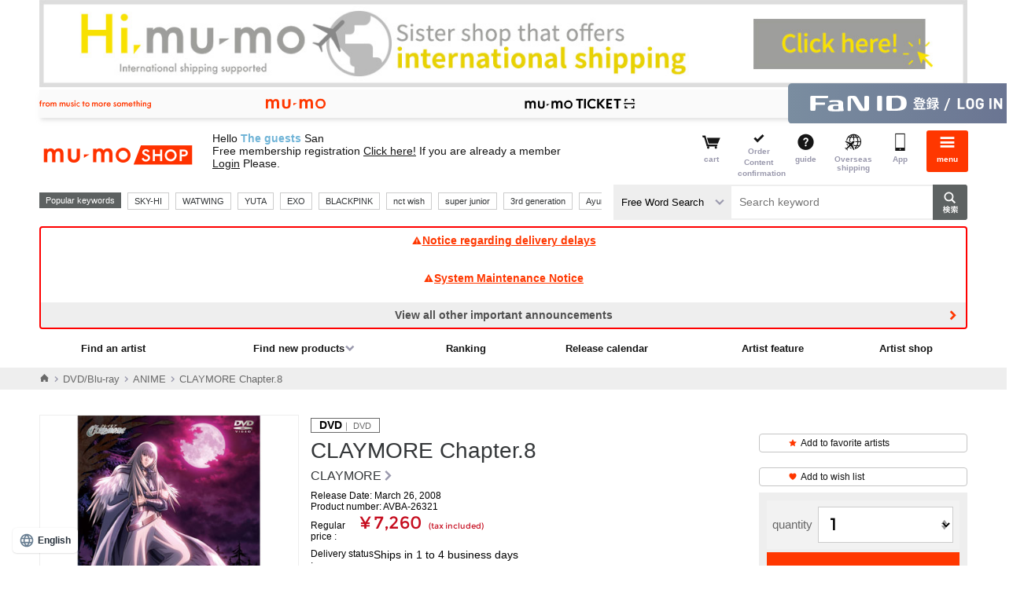

--- FILE ---
content_type: text/html;charset=Windows-31J
request_url: https://shop.mu-mo.net/avx/sv/item1?jsiteid=mumo&seq_exhibit_id=10479&categ_id=10104
body_size: 59922
content:
<!DOCTYPE html>
<!--  -->

<!--  -->

<!--  -->

<!--  -->



<html xmlns:wb="http://open.weibo.com/wb" lang="ja">
<head>
<meta charset="shift_jis">
<meta http-equiv="X-UA-Compatible" content="IE=edge">
<link rel="icon" href="/r17/img/common_favicon.ico" />
<link rel="apple-touch-icon-precomposed" href="/r17/img/common_webcrip.png" />
<meta name="format-detection" content="telephone=no,address=no,email=no">
<meta name="viewport" content="width=980">
<title>CLAYMORE Chapter.8｜CLAYMORE｜mu-moショップ</title>
<meta name="description" content="CLAYMORE Chapter.8｜CLAYMORE。mu-moショップでは、オフィシャルならではの、オリジナル特典付きレア・限定グッズを通販いただけます。" />
<meta name="robots" content="index,follow" />
<link rel="stylesheet" type="text/css" href="/r17/pc/css/mumo_shop_pc.min.css">
<link rel="stylesheet" type="text/css" href="/css/stamp/stamp_color.css">
<link rel="stylesheet" type="text/css" href="/r17/itemview/css/detail.css">
<link rel="stylesheet" type="text/css" href="/r17/pc/css/pageup_chatbot.css">
<script type="text/javascript" src="/r17/itemview/js/detail.js"></script>
<script src="https://tjs.sjs.sinajs.cn/open/api/js/wb.js" type="text/javascript" charset="utf-8"></script>
<script>
  (function(w,d,j){var t='microAdUniverseTracker';w[t]=w[t]||{};w[t].track=w[t].track||function(){
  (w[t].queue=w[t].queue||[]).push(arguments)};var s=d.createElement('script');s.async=true;s.src=j;
  var fs=d.getElementsByTagName('script')[0];fs.parentNode.insertBefore(s,fs)})
  (window,document,'https://cdn.microad.jp/js/track.js');

  microAdUniverseTracker.track({ 'service_id': 2524},
  [
   {'unv_item_id': 'AVBA-26321', 		// 商品ID
    'unv_price': 7260,	// 金額(円)
    'unv_quantity': 1 			// 数量
   }
  ]);
</script><!-- Criteo Product Tag -->
<script type="text/javascript">
window.criteo_q = window.criteo_q || [];
var deviceType = /iPad/.test(navigator.userAgent) ? "t" : /Mobile|iP(hone|od)|Android|BlackBerry|IEMobile|Silk/.test(navigator.userAgent) ? "m" : "d";
window.criteo_q.push(
    { event: "setAccount", account: 26600 },
    { event: "setSiteType", type: deviceType},
    { event: "viewItem", item: "AVBA-26321" }
);
</script>
<!-- END Criteo Product Tag -->
<!-- Meta Pixel Code -->
<script>
!function(f,b,e,v,n,t,s)
{if(f.fbq)return;n=f.fbq=function(){n.callMethod?
n.callMethod.apply(n,arguments):n.queue.push(arguments)};
if(!f._fbq)f._fbq=n;n.push=n;n.loaded=!0;n.version='2.0';
n.queue=[];t=b.createElement(e);t.async=!0;
t.src=v;s=b.getElementsByTagName(e)[0];
s.parentNode.insertBefore(t,s)}(window, document,'script',
'https://connect.facebook.net/en_US/fbevents.js');
fbq('init', '542730689760562');
fbq('track', 'PageView');
fbq('trackSingle','542730689760562', 'ViewContent',
{content_ids: ['AVBA-26321'],
content_type: 'product'});
</script>
<noscript><img height="1" width="1" style="display:none"
src="https://www.facebook.com/tr?id=542730689760562&ev=PageView&noscript=1"
/></noscript>
<!-- End Meta Pixel Code -->
<script>
var dataLayer = dataLayer || [];
dataLayer.push(
{
'event': 'view_item',
'ecommerce': {
'value': '7260',
'currency': 'JPY',
'items': [
{
'item_id': 'AVBA-26321',
'item_name': 'CLAYMORE Chapter.8',
'item_brand': 'CLAYMORE',
'item_category': '',
'item_variant': '',
'price': '7260',
'index': '1',
'quantity': '1'
}]
},
'loginUserId': '',
'plusid': ''
});
</script>
</head>
<body>
  <a class="overseas_bnr" href="https://hi.mu-mo.com">
    <img src="/image/oversea/overseas_bnr.jpg" width="100%">
  </a>
<!-- header -->
<noscript>
<iframe src="//www.googletagmanager.com/ns.html?id=GTM-567XTW" height="0" width="0" style="display:none;visibility:hidden"></iframe>
</noscript>
<script>
(function(w,d,s,l,i){
w[l]=w[l]||[];
w[l].push({'gtm.start':new Date().getTime(),event:'gtm.js'});
var f=d.getElementsByTagName(s)[0],j=d.createElement(s),dl=l!='dataLayer'?'&l='+l:'';
j.async=true;
j.src='//www.googletagmanager.com/gtm.js?id='+i+dl;
f.parentNode.insertBefore(j,f);
})(window,document,'script','dataLayer','GTM-567XTW');
</script>
<!--  -->

<!--  -->

<!--  -->

<!--  -->

<!--  -->

<!--  -->

<!--  -->

<!--  -->

<!--  -->

<!--  -->

<!--  -->

<!--  -->

<!--  -->

<!--▼▼ヘッダー▼▼-->
<link rel="stylesheet" type="text/css" href="/r17/pc/css/mumo-icon.min.css">
<link rel="stylesheet" type="text/css" href="/r17/pc/css/pc_common_header_footer.min.css">

<script src="/js/common.js" type="text/javascript"></script>
<script type="text/javascript" src="/r17/pc/js/jquery.min.js" ></script>
<script type="text/javascript" src="/r17/pc/js/libs_shop.min.js" ></script>
<script type="text/javascript" src="/r17/pc/js/mumo_shop_pc_ui.min.js" ></script>

<script type="text/javascript" src="/r17/pc/js/jquery.formtips.1.2.6.min.js"></script>
<script type="text/javascript" src="/r16_pc/js/pc/jMenu.jquery.js"></script>
<script type="text/javascript" src="/r16_pc/js/pc/jquery.cookie.js"></script>
<script type="text/javascript" src="/r17/pc/js/jquery.colorbox.1.6.3.js"></script>
<script type="text/javascript" src="/r16_pc/js/pc/application.js"></script>
<script type="text/javascript" src="/r17/pc/js/application.js"></script>
<script type="text/javascript" src="/r16_pc/js/pc/individual.js"></script>

<script type="text/javascript" src="/js/script/renew/top.js"></script>
<!-- オートコンプリート -->
<script type="text/javascript" src="/js/autocomplete/jquery-ui.js"></script>
<script type="text/javascript" src="/js/autocomplete/autocomplete_pc.js"></script>
<!-- 人気キーワード -->
<script type="text/javascript" src="/js/populate_keyword.js"></script>


<script type='text/javascript'>
	$(document).ready(function() {
		//ログイン情報表示
		var _userInfo = r13_decodeNickname() + "<br>" + r13_decodeUserShopPointSt();
		$(".userinfo__text").html(_userInfo);
		//メール
		$("ul#clkMailSendSt").html(decodeClkMailSendSt());
	});
</script>


<script type='text/javascript'>
	$(document).ready(function() {
		//メニュー
		$("span#loginIcon").after(r16_showLoginIcon());
		$("span#loginIcon").remove();
	});
</script>

<script type="text/javascript" >
	$(document).ready(function(){
		var cartCookie = getValueFromCookie('CART_INFO');
		if(cartCookie){
			var cartCookieObj = jQuery.parseJSON(jQuery.parseJSON(cartCookie));
			var mercCount = 0;
			if(cartCookieObj.mumo && cartCookieObj.mumo.mercNumInCart && cartCookieObj.mumo.mercNumInCart > 0){
				mercCount = cartCookieObj.mumo.mercNumInCart;
			}
			if (mercCount > 0) {
				if ($("p.cartnum").length == 0) {
					$(".headerlist__link--cartempty").removeClass("headerlist__link--cartempty").addClass("headerlist__link--cart");
				}
				$(".headerlist__link--cart").find("a").html('<p class="cartnum">' + mercCount + '</p><span>カート</span>');
			} else {
				$(".headerlist__link--cart").children("a").children("p.cartnum").remove();
				$(".headerlist__link--cart").removeClass("headerlist__link--cart").addClass("headerlist__link--cartempty");
			}
		}
	});
</script>

<script type="text/javascript">
$(function() {
	var topBtn = $('#page-top');
	topBtn.hide();
	$(window).scroll(function () {
		if ($(this).scrollTop() > 100) {
			topBtn.fadeIn();
		} else {
			topBtn.fadeOut();
		}
	});
	//スクロールしてトップ
    topBtn.click(function () {
		$('body,html').animate({
			scrollTop: 0
		}, 500);
		return false;
    });
});
</script>

<script type='text/javascript'>
    $(document).ready(function(){

        $("div.pc-group").find('select[name="keyword_type"]').change(
            function() {
                var keyword = $("div.pc-group").find('input#keyword');
                if (keyword[0]) {
                    var val = $(this).val();
                    if(val == "all") {
                        keyword.attr('placeholder', 'キーワードを入力して検索');
                    } else if(val == "artist") {
                        keyword.attr('placeholder', 'アーティスト名を入力して検索');
                    }
                }
            }
        ).change();
    });
</script>
<div id="globalHeader">
	
<!--global-menu-->
<div class="global-menu js-element-menu">
	<div class="global-menu__detail">
					<div class="frame-default frame-default--white pt8 pb8 mb0">
				<a href="/slink/avx/sv/reg2?jsiteid=mumo" class="btn-mumoid" style="background:url(none) 8px center no-repeat #ff3700;text-indent:0px;text-align:center">無料会員登録する</a>
			</div>
						<!--
<a href="/avx/sv/premier/">
<p style="font-family: Helvetica Neue, Helvetica, Arial, sans-serif; color:#ff0000; font-weight:bold; background:#FFFFFF; padding:8px;font-size: 13px;text-decoration: underline; text-align: center;">
2月中ﾌﾟﾚﾐｱ新規入会で月額会費が初月無料<br>&ﾌﾟﾚﾐｱ会員ｼｮｯﾌﾟｺﾞｰﾙﾄﾞ500Gﾌﾟﾚｾﾞﾝﾄ!
</p>
</a>
-->

		<ul class="site-thmenu">
			<li class="site-thmenu__li"><a href="/slink/avx/sv/artlist1?jsiteid=mumo"><i class="mi-note1"></i>アーティストを<br>探す</a></li>
			<li class="site-thmenu__li"><a href="/slink/avx/sv/rank1?jsiteid=mumo"><i class="mi-crown"></i>ランキング</a></li>
			<li class="site-thmenu__li"><a href="/slink/avx/sv/releaseCalendar?jsiteid=mumo"><i class="mi-calendar"></i>リリース<br>カレンダー</a></li>
			<li class="site-thmenu__li"><a href="/slink/list1/100?jsiteid=mumo"><i class="mi-cd"></i>CD</a></li>
			<li class="site-thmenu__li"><a href="/slink/list1/101?jsiteid=mumo"><i class="mi-film"></i>DVD / <br>Blu-ray</a></li>
			<li class="site-thmenu__li"><a href="/slink/list1/102?jsiteid=mumo"><i class="mi-goods"></i>GOODS</a></li>
			<li class="site-thmenu__li"><a href="/slink/list2/103?jsiteid=mumo"><i class="mi-book"></i>BOOK</a></li>
			<li class="site-thmenu__li"><a href="/slink/avx/sv/pickup?jsiteid=mumo"><i class="mi-tag"></i>特集</a></li>
			<li class="site-thmenu__li"><a href="/slink/st/event/officialshop/?jsiteid=mumo#area2"><i class="mi-bookmark"></i>アーティスト<br>ショップ</a></li>
			<!--<li class="site-thmenu__li"><a href="/slink/st/event/officialshop/?jsiteid=mumo#area1"><i class="mi-star"></i>おすすめ<br>ショップ</a></li>-->
							<li class="site-thmenu__li"><a href="https://shop.mu-mo.net/avx/sv/Login?jsiteid=mumo"><i class="mi-lock"></i>ログイン</a></li><!--ログイン前-->
						<li class="site-thmenu__li"><a href="/slink/avx/sv/cart2?jsiteid=mumo"><i class="mi-cart"></i>カート</a></li>
			<li class="site-thmenu__li"><a href="/avx/sv/mypordhist02?jsiteid=mumo"><i class="mi-commenting"></i>注文内容確認</a></li>
			<li class="site-thmenu__li"><a href="/guide/index.html?jsiteid=mumo" onClick="javascript:subwindow('/guide/index.html','');return false;"><i class="mi-question-circle"></i>ガイド</a></li>
			<li class="site-thmenu__li"><a href="https://hi.mu-mo.com"><i class="mi-overseas"></i>海外発送</a></li>
			<li class="site-thmenu__li"><a href="https://shop.mu-mo.net/about/app/?jsiteid=mumo"><i class="mi-sp"></i>アプリ</a></li>
		</ul>
		<section class="frame-default">
			<h3 class="h3-default"><i class="mi-sns"></i>公式SNS</h3>
			<ul class="site-thmenu snsmenu">
				<li class="site-thmenu__li"><a href="https://lin.ee/FG4Ax3L"><img src="https://scdn.line-apps.com/n/line_add_friends/btn/ja.png" alt="友だち追加" height="36" border="0"></a></li>
				<li class="site-thmenu__li"><a href="https://x.com/mumo__shop" class="btn-sns-x">X</a></li>
			</ul>
		</section>
		<section class="frame-default">
			<h3 class="h3-default "><i class="mi-star"></i>サービス</h3>
			<ul class="aboutshop__ul">
				<li class="aboutshop__li aboutshop__li--gold"><a href="/slink/st/event/msg/?jsiteid=mumo"><p class="aboutshop__title">mu-moショップゴールド</p><p class="aboutshop__description">会員限定のお得なポイントサービス</p></a></li>
				<li class="aboutshop__li aboutshop__li--coupon"><a href="/slink/st/event/ms_coupon/?jsiteid=mumo"><p class="aboutshop__title">クーポン</p><p class="aboutshop__description">キャンペーンやイベントでGET</p></a></li>
			</ul>
		</section>
		<ul class="site-limenu">
			<li class="site-limenu__li"><i class="mi-file-text"></i><a href="https://avex.com/jp/ja/public/privacy/">個人情報保護方針</a></li>
			<li class="site-limenu__li"><i class="mi-file-text"></i><a href="/info/rule.html?jsiteid=mumo" onClick="javascript:subwindow('/info/rule.html','');return false;">利用規約</a></li>
			<li class="site-limenu__li"><i class="mi-file-text"></i><a href="/info/rule.html#member?jsiteid=mumo" onClick="javascript:subwindow('/info/rule.html#member','');return false;">FaN ID 利用規約</a></li>
			<li class="site-limenu__li"><i class="mi-file-text"></i><a href="/info/pointrule.html?jsiteid=mumo" onClick="javascript:subwindow('/info/pointrule.html','');return false;">mu-moショップポイント利用規約</a></li>
			<li class="site-limenu__li"><i class="mi-file-text"></i><a href="/info/company.html?jsiteid=mumo" onClick="javascript:subwindow('/info/company.html','');return false;">特定商取引法に基づく表記</a></li>
			<li class="site-limenu__li"><i class="mi-file-text"></i><a href="http://www.kuronekoyamato.co.jp/top.html" target="_blank">ヤマト運輸お問い合わせ</a></li>
			<li class="site-limenu__li"><i class="mi-mail"></i><a href="/q/index.html?jsiteid=mumo">FAQ/お問い合わせ</a></li>
		</ul>
		<section class="frame-default">
			<h3 class="h3-default "><i class="mi-sp"></i>mu-moのおすすめコンテンツ</h3>
			<ul class="site-sublist">
				<li class="site-sublist__li"><a href="http://mu-mo.net/music/">音楽ダウンロードは「mu-mo」</a></li>
				<li class="site-sublist__li"><a href="http://sp-call.avex.jp/s/">呼び出し音は「コール♪mu-mo」</a></li>
			</ul>
		</section>
		<a href="#" class="btn-close js-close-menu">閉じる</a>
	</div>
	<a href="#" class="global-menu__closebtn js-close-menu"><i class="mi-cancel"></i><span>閉じる</span></a>
	<div class="global-menu__bk js-close-menu"></div>
</div>
<div class="fixed-overlay"></div>	<!--global-header-->
	<div class="pc-group">
		<div class="global-header">
<link rel="stylesheet" type="text/css" href="/r17/service_header/service_header.css">
<script type="text/javascript" src="/r17/service_header/service_header.js"></script>
<nav class="service_header">
    <div class="service_header__wrapper">
        <p class="service_header__tagline service_header__pc-only">
            <img src="/r17/service_header/image/pc_tagline.svg" alt="from music to more something">
        </p>
        <ul class="service_header__navigation">
            <li class="service_header__navigation--item">
                <a href="https://mu-mo.net" target=”_blank”>
                    <img class="service_header__sp-only" src="/r17/service_header/image/sp_mu-mo.svg" alt="mu-mo">
                    <img class="service_header__pc-only" src="/r17/service_header/image/pc_mu-mo.svg" alt="mu-mo">
                </a>
            </li>
            <li class="service_header__navigation--item">
                <a href="/avx/sv/tourTop?jsiteid=mumo" target=”_blank”>
                    <img class="service_header__sp-only" src="/r17/service_header/image/sp_ticket.svg" alt="mu-mo TICKET">
                    <img class="service_header__pc-only" src="/r17/service_header/image/pc_ticket.svg" alt="mu-mo TICKET">
                </a>
        </ul>
        
        <p class="service_header__id">
        	            <a href="/slink/avx/sv/Login?jsiteid=mumo">
                <img class="service_header__sp-only" src="/r17/service_header/image/sp_login_fanid.svg" alt="FaN ID登録／ログイン">
                <img class="service_header__pc-only" src="/r17/service_header/image/pc_login_fanid.svg" alt="FaN ID登録／ログイン">
            </a>
			        </p>
    </div>
</nav>			<div class="container">
				<div class="header-main">
					<!--ロゴ / 検索 / メニュー-->
					<div class="header-main__site">
						<a href="/slink/?jsiteid=mumo">
							<h1 class="header-title">mu-moショップ</h1>
						</a>
					</div>
					<div class="header-main__userinfo">
						<p class="userinfo__text"></p>
					</div>
					<!--ロゴ / 検索 / メニュー-->
					<div class="header-main__menu">
						<ul class="headerlist" style="float:right;">
						<li class="headerlist__link headerlist__link--cartempty"><a href="/slink/avx/sv/cart2?jsiteid=mumo"><i class="mi-cart"></i><span>カート</span></a></li>
						<li class="headerlist__link headerlist__link--comfirm"><a href="/slink/avx/sv/mypordhist02?jsiteid=mumo"><i class="mi-check"></i><span>ご注文<br>内容確認</span></a></li>
						<li class="headerlist__link"><a href="/guide/index.html?jsiteid=mumo" onClick="javascript:subwindow('/guide/index.html','');return false;"><i class="mi-question-circle"></i><span>ガイド</span></a></li>
						<li class="headerlist__link"><a href="https://hi.mu-mo.com"><i class="mi-overseas"></i><span>海外発送</span></a></li>
						<li class="headerlist__link"><a href="https://shop.mu-mo.net/about/app/?jsiteid=mumo"><i class="mi-sp"></i><span>アプリ</span></a></li>
												<li class="headerlist__link headerlist__link--menu"><a href="#" class="js-toggle-menu"><i class="mi-bars"></i><span>メニュー</span></a></li>
						</ul>
					</div>
				</div>
				<div class="header-main__search">
					<div class="search">
						<div class="header-main__search__l1">
							<div class="search__recommend">
								<div class="search__recommend_detail" id="populate_keyword">
									<p>人気キーワード</p>
								</div>
							</div>
						</div>
						<div class="header-main__search__l2">
							<form action="/slink/avx/sv/list1" method="get" id="searchForm3" class="search__form"><input type="hidden" name="jsiteid" value="mumo">
								<div>
			                        <label class="search__type-selwrap">
			                            <select class="search__type-sel" name="keyword_type">
			                                <option value="all">フリーワード検索</option>
			                                <option value="artist">アーティスト検索</option>
			                            </select>
			                        </label>
									<input class="search__input" type="text" id="keyword" name="keyword" placeholder="キーワードを入力して検索">
									<input class="search__button" type="submit" value="検索">
								</div>
								<div id="suggest">
								</div>
							</form>
						</div>
					</div>
				</div>
				<!--重要なお知らせ-->
													<div class="container">
						<div class="info-important">
																								<a class="info-important__detail" href="/avx/sv/announce?jsiteid=mumo&link_target=20260121"">
										<i class="mi-exclamation-triangle"></i>配送遅延に関するお知らせ
									</a>
																																<a class="info-important__detail" href="/avx/sv/announce?jsiteid=mumo&link_target=20251222"">
										<i class="mi-exclamation-triangle"></i>システムメンテナンスのお知らせ
									</a>
																																										<a class="info-important__detail info-important__detail--more" href="/avx/sv/announce?jsiteid=mumo&link_target=20250908001"">その他の重要なお知らせを全て見る</a>
																																																																																																									</div>
					</div>
								<!--グローバルナビー-->
									<div class="gnav">
						<ul class="gnav__ul1">
							<li class="gnav__li"><a href="/slink/avx/sv/artlist1?jsiteid=mumo">アーティストを探す</a></li>
							<li class="gnav__li">
								<a href="#" class="gnav__li__hassub">新着商品を探す</a>
								<div class="gnav__detail">
									<ul>
										<li class="gnav__li"><a href="/slink/avx/sv/list1/?jsiteid=mumo&categ_id=100">CD</a></li>
										<li class="gnav__li"><a href="/slink/avx/sv/list1/?jsiteid=mumo&categ_id=101">DVD/Blu-ray</a></li>
										<li class="gnav__li"><a href="/slink/avx/sv/list1/?jsiteid=mumo&categ_id=102">GOODS</a></li>
										<li class="gnav__li"><a href="/slink/avx/sv/list2/?jsiteid=mumo&categ_id=103">BOOK</a></li>
									</ul>
								</div>
							</li>
							<li class="gnav__li"><a href="/slink/avx/sv/rank1?jsiteid=mumo">ランキング</a></li>
							<li class="gnav__li"><a href="/slink/avx/sv/releaseCalendar?jsiteid=mumo">リリースカレンダー</a></li>
							<li class="gnav__li"><a href="/slink/avx/sv/pickup/?jsiteid=mumo">アーティスト特集</a></li>
							<li class="gnav__li"><a href="/slink/st/event/officialshop/?jsiteid=mumo#area2">アーティストショップ</a></li>
						</ul>
					</div>
							</div>
		</div>
	</div>
</div>
<!-- /header -->
<script async src="https://s.yimg.jp/images/listing/tool/cv/ytag.js"></script>
<script>
window.yjDataLayer = window.yjDataLayer || [];
function ytag() { yjDataLayer.push(arguments); }

ytag({"type":"ycl_cookie", "config":{"ycl_use_non_cookie_storage":true}});
</script>

<script>
window.yjDataLayer = window.yjDataLayer || [];
function ytag() { yjDataLayer.push(arguments); }
ytag({
  "type":"yjad_retargeting",
  "config":{
    "yahoo_retargeting_id": "IKNMEIP7UI",
    "yahoo_retargeting_label": "",
    "yahoo_retargeting_page_type": 'detail',
    "yahoo_retargeting_items":[
      {item_id: 'AVBA-26321', category_id: '', price: '7260', quantity: '1'}
    ]
  }
});
</script>


  <script>
    $(document).ready(function() {
      if ($(window).width() >= 768) {
        $('.overseas_bnr').prependTo($('#globalHeader .pc-group'));
      }
    });
  </script>

<!-- container -->
  <script type="text/javascript" src="/r17/pc/js/item1.js"></script>
  <script type="text/javascript" src="/js/user_review.js"></script>
  <script type="text/javascript" src="//web-cache.chocomaru.com/jplayer.js"></script>
  <script type="text/javascript" src="/js/jquery.lazyload.min.js"></script>
  <script type="text/javascript">
  <!--
  function changeSkuItem(itemId) {
    if (typeof itemId=="undefined") {
      itemId = "first";
    }
    var $_isSku = $(".isSku");
    var $_skuItemId = $(".sku_" + itemId).length > 0 ? $(".sku_" + itemId) : $(".sku_first");
    $_isSku.hide();
    $_skuItemId.show();
//		$('.sku_' + itemId + ' .summary-box__imgthumb li:eq(0) a').trigger("click");
    $('.summary-box__img:visible .summary-box__imgthumb li:eq(0) a').trigger("click");
  }

  function changeSkuItem2(itemId) {
    selectSkuItemNum("select[name=size]", "select[name=item_num]", ".submitTarget", "10479", "AVBA-26321",itemId);
	$('#num_area').show();
    changeSkuItem(itemId);
  }

  $(document).ready(function(){
     changeSkuItem();
        $("select[name=size]").bind('change', function(){
      changeSkuItem($("select[name=size] option:selected").attr("class"));
    });
  });

  $(document).ready(function(){
    // SKU商品情報
        skuObj =  {} ;
    // SKUを選択する
    selectSkuItemNum("select[name=size]", "select[name=item_num]", ".submitTarget", "10479", "AVBA-26321","10479");
    // SKUデフォルト対応
    if($("select[name=size]").length > 0) {
      // ブラウザバック時は戻さない↓
      if ($("select[name=size]").prop('selectedIndex') == 0) {
        $("#num_area").hide();
      } else {
        // 子商品指定で画面表示した場合の描画
        changeSkuItem(10479);
      }
    }
  });
  // -->
  $(function($){
    $("img.lazy").lazyload({
      placeholder:"/image/loading.gif",
      event:"display"
    });
    lazyDisplay($("img.lazy"));
    $("img.lazy-fixed").lazyload({
      placeholder:"/image/loading.gif"
    });
  });

  function lazyDisplay(elms) {
    jQuery.each(elms, function() {
      $(this).attr("src", $(this).attr("data-original"))
    })
  }
  </script>

  <script type="text/javascript">
    function addCart2() {
      $('#addCartForm2').submit();
    }
    function speedBuy2() {
      $('#addCartForm2').append('<input type="hidden" id="speedBuy" name="cartSpeed" value="true">');
      $('#addCartForm2').submit();
      $('#speedBuy2').remove();
    }
  </script>

  <!---->
    <div class="breadcrumbs">
    <div class="container">
      <ul wovn-ignore class="breadcrumbs__ul">
                        <li><a href="/slink/?jsiteid=mumo"><i class="mi-home"></i></a></li>
                                <li><a href="/slink/list1/101?jsiteid=mumo">DVD/Blu-ray</a></li>
                                <li><a href="/slink/list1/10104?jsiteid=mumo">ANIME</a></li>
                        <li class="isActive"><p>CLAYMORE Chapter.8</p></li>
      </ul>
    </div>
  </div>
    <!---->

  <div class="main main__content mb64">

    <!---->
    <div class="banner-main mb32"></div>
    <!---->

    <div>
      <div class="summary-box">
        <!---->
                <div class="summary-box__img isSku sku_first" style="display: none;">
                          <img data-original="https://img-shop.mu-mo.net/images/1/AVBA-26321/AVBA-26321_t_01_400.jpg" class="summary-img lazy" alt="CLAYMORE Chapter.8" data-id="10479">
          <ul class="summary-box__imgthumb">
                      <li><a href="javascript:void(0);" class="isCurrent"><img class="lazy" data-original="https://img-shop.mu-mo.net/images/1/AVBA-26321/AVBA-26321_t_01_400.jpg" alt="CLAYMORE Chapter.8" data-id="10479"></a></li>
                    </ul>
                                    </div>
        <!---->
                <!---->
        <!---->

        <div class="summary-box__detail">

          <!---->
                    <p class="summary-catch isSku sku_first" style="display: none;"></p>
                    <!---->
                    <!---->
          <!---->

          <!---->
          <p class="summary-media isSku sku_first" style="display: none;"><strong>DVD</strong>&nbsp;｜&nbsp;DVD</p>
                    <!---->
                    <!---->
          <!---->

          <!---->
                               <!---->

          <!---->
                    <h1 class="summary-title isSku sku_first" style="display: none;">CLAYMORE Chapter.8</h1>
                    <!---->
                    <!---->
          <!---->

          <!---->
          <a href="/avx/sv/list1?artist_id=CLAYM&jsiteid=mumo" class="summary-artistlink">CLAYMORE</a>
          <!---->

          <!---->
                      <p class="summary-date">発売日： 2008年3月26日</p>                    <!---->

          <!---->
                      <p class="summary-text isSku sku_first" style="display: none;"><span class="num">商品番号：AVBA-26321</p>
                    <!---->
                    <!---->
          <!---->

          <!---->
          <div class="mb8">
                          <dl class="summary-price"><dt>通常価格</dt><dd>&yen;7,260<span>(税込)</span></dd></dl>
                      </div>
          <!---->

          <!---->
                    <div class="itemdl">
                        <dl class="itemdl__dl isSku sku_first" style="display: none;">
              <dt class="itemdl__dt">配送状況</dt>
                            <dd> 1～4営業日で出荷 </dd>
            </dl>
                        <!---->
                        <!---->
          </div>
                    <!---->

          <!---->
                    <!---->

          <!---->
                    <div class="block-label isSku sku_first" style="display: none;">
                                                                                                                                                                                                                                                                                            </div>
          <!---->
                    <!---->
          <!---->
          <div class="link-chart">
            <a id="chart-link" href="null"><img src="/r17/chart/img/crown-solid.svg" class="icon-crown">チャートについて</a>
          </div>
          <script>
            $('#chart-link').click(function() {
              $('html, body').animate({scrollTop: $('#chart-nav').offset().top}, 500, 'swing');
              return false;
            });
          </script>
          <!---->
          <div class="snsarea">
                                    <!--Twitter-->
            <a href="https://twitter.com/share?url=https%3A%2F%2Fshop.mu-mo.net%2Fmitem%2FAVBA-26321&hashtags=mumoshop" class="twitter-share-button twitterShareBox">Tweet</a>
            <!--Line-->
            <div class="line-it-button" data-lang="ja" data-type="share-a" data-url="https://shop.mu-mo.net/mitem/AVBA-26321" style="display: none;"></div>
                        <!--weibo-->
            <div class="wb-share-button" style="display:inline-block; height:20px;"><a href="http://service.weibo.com/share/share.php?url=https%3A%2F%2Fshop.mu-mo.net%2Fmitem%2FAVBA-26321&appkey=1080198040&title=CLAYMORE+Chapter.8&pic=https://img-shop.mu-mo.net/images/1/AVBA-26321/AVBA-26321_t_01_400.jpg" onclick="window.open(this.href, 'Weibo', 'width=600, height=400, menubar=no, toolbar=yes, scrollbars=yes'); return false;"><img src="/r17/pc/img/weibo_share_m.gif" width="84%"/></a></div>
            <!--Facebook Share-->
            <div style="left:-17px;" class="fb-share-button" data-href="https://shop.mu-mo.net/mitem/AVBA-26321" data-layout="button_count" data-size="small" data-mobile-iframe="true"><a class="fb-xfbml-parse-ignore" target="_blank" href="https://www.facebook.com/sharer/sharer.php?src=sdkpreparse">シェア</a></div>
            <!--Facebook Like-->
            <div style="top:2px; left:-39px;" class="fb-like" data-href="https://shop.mu-mo.net/mitem/AVBA-26321" data-layout="button_count" data-action="like" data-size="small" data-show-faces="false" data-share="false"></div>
          </div>
          <!---->
        </div>

        <div class="summary-box__btn" id="form">
          <div>
            <div class="mb8">
              <!---->
                            <a href="/avx/sv/favArtistMod?jsiteid=mumo&amp;artist_id=CLAYM&amp;seq_exhibit_id=10479" class="btn-text"><i class="mi-star"></i>お気に入りアーティストに追加</a>
                            <!---->

              <!---->
                            <a href="/avx/sv/addWishListItem?jsiteid=mumo&amp;seq_exhibit_id=10479" class="btn-text"><i class="mi-heart"></i>ウィッシュリストに追加</a>
                            <!---->

              <!---->
                                                        <!---->
                            <!---->
              <!---->
            </div>

            <div class="cartbtn-wrap">
                                          <form id="addCartForm" action="/avx/sv/cart1" method="get"><input type="hidden" name="jsiteid" value="mumo">
                <input type="hidden" name="artist_id" value="CLAYM" />
                <input type="hidden" name="seq_exhibit_id" value="10479" />
                <input type="hidden" name="version" value="20110509"/>
                <input type="hidden" name="track_type" value="chrome" />
                <input type="hidden" name="type" value="pc" />

                <!---->
                                <!---->

                <!---->
                                  <div class="form-select" id="num_area">
                    <div class="form-select__label">数量</div>
                    <div class="form-select__form">
                      <select name="item_num" class="num">
                                                                                                    <option value="1" selected>1</option>
                                                      <option value="2" >2</option>
                                                      <option value="3" >3</option>
                                                      <option value="4" >4</option>
                                                      <option value="5" >5</option>
                                                      <option value="6" >6</option>
                                                      <option value="7" >7</option>
                                                      <option value="8" >8</option>
                                                      <option value="9" >9</option>
                                                      <option value="10" >10</option>
                                                      <option value="11" >11</option>
                                                      <option value="12" >12</option>
                                                      <option value="13" >13</option>
                                                      <option value="14" >14</option>
                                                      <option value="15" >15</option>
                                                      <option value="16" >16</option>
                                                      <option value="17" >17</option>
                                                      <option value="18" >18</option>
                                                      <option value="19" >19</option>
                                                      <option value="20" >20</option>
                                                      <option value="21" >21</option>
                                                      <option value="22" >22</option>
                                                      <option value="23" >23</option>
                                                      <option value="24" >24</option>
                                                      <option value="25" >25</option>
                                                      <option value="26" >26</option>
                                                      <option value="27" >27</option>
                                                      <option value="28" >28</option>
                                                      <option value="29" >29</option>
                                                      <option value="30" >30</option>
                                                                                              </select>
                    </div>
                  </div>
                                <!---->

                <!---->
                                <!---->

                <!---->
                                                                  <!---->

                <!---->
                                  <div id="deed_on">
                                      <a href="javascript:void(0);" class="btn-addcart submitTarget">カートに入れる</a>
                    <a href="javascript:void(0);" class="btn-buykantan submitTarget" name="speedBuy">かんたん購入する</a>
                    <script type="text/javascript">
                      function speedBuy() {
                        $('#deed_on').append('<input type="hidden" id="speedBuy" name="cartSpeed" value="true">');
                        $('#addCartForm').submit();
                        $('#speedBuy').remove();
                      }
                    </script>
                                    </div>
                  <div id="deed_off" style="display: none;">
                    <p class="btn-addcart btn-addcart--disabled">カートに入れる</p>
                    <p class="btn-buykantan btn-buykantan--disabled">かんたん購入する</p>
                  </div>
                                <!---->
              </form>
            </div>
          </div>
          <p class="about-kantan">「かんたん購入」とは事前にお客様の『注文者情報』『配送先情報』『お支払い方法』をご登録いただくことで、商品を注文いただく際のステップを短縮できるサービスです。</p>
        </div>
      </div>
    </div>

    <!---->
    <div class="block-moreinfo">

      <!---->
            <!---->

      <!---->
                                          
                                          
                                          
                                <!---->
                    <!---->
            <!---->
              <!---->

        <!---->
                        <!---->
                <!---->
            <!---->

      <!---->
                                      <div class="moreinfo isSku sku_first" id="detail" style="display: none;">
                    <h3 class="moreinfo__title"><i class="mi-file-text"></i>商品説明</h3>
          <div class="moreinfo__detail">
            <p>
              “女戦士は闘う 過酷なる“生”と“死”の堺で・・・”<br>壮大なる剣劇ファンタジー叙事詩『CLAYMORE』DVDシリーズ第8巻。
                                        </p>
          </div>
        </div>
                <!---->
                <!---->
            <!---->
            <!---->

      <!---->
                        <div class="moreinfo isSku sku_first" style="display: none;">
                    <h3 class="moreinfo__title"><i class="mi-note1"></i>収録内容</h3>
            <div wovn-ignore class="moreinfo__detail">
              <p>
                              <h3>DISC-1 - DVD</h3>
                <ul>
                                  <li>
                    <p>1.&nbsp;SCENCE21「ピエタ侵攻I」</p>
                  </li>
                                  <li>
                    <p>2.&nbsp;SCENCE22「ピエタ侵攻II」</p>
                  </li>
                                  <li>
                    <p>3.&nbsp;SCENCE23「臨界点I」</p>
                  </li>
                                </ul>
                            </p>
            </div>
          </div>
            <!---->
            <!---->
      <!---->

      <!---->
              <div class="moreinfo moreinfo--review" id="review">
                                <input type="hidden" id="server_path" value='https://shop.mu-mo.net'/>
                    <input type="hidden" id="jsiteId" value='mumo'/>
          <div class="review_title">
            <h3 class="moreinfo__title"><i class="mi-commenting"></i>ユーザーレビュー</h3>
                      </div>
          <div id="userReviewDetail" data-mercno="AVBA-26321"></div>
        </div>
            <!---->

      <!---->
                                  <div class="moreinfo moreinfo--important isSku sku_first" id="important" style="display: none;">
                  <h3 class="moreinfo__title"><i class="mi-exclamation-triangle"></i>この商品に関する重要なお知らせ</h3>
          <div class="moreinfo__detail">
            <p>
                                                                        	※商品や特典には数に限りがあり予定枚数に達し次第販売は終了します。<br>
            	※ご購入/お支払いタイミングによりお届け予定日が変更になる場合があります。<br>                                                                                                                        	            	                                                            </p>
          </div>
        </div>
            <!---->
            <!---->
      <!---->

      <!---->

      

      <!---->

      <!---->
                  <!---->
      
      <!---->
      <!---->

      <!---->
            <!---->

      <!---->
            <!---->

      <!---->
              <div class="artist-info">
          <h2 class="h2-index"><i class="mi-import"></i>楽曲ダウンロード</h2>
          <div class="row">
            <div class="col-1">
              <img src="/avx/sv/artistQrCode?artist_id=CLAYM" alt="QR" width="100%">
            </div>
            <div class="col-6">
              <p class="mb8 ml4">mu-moの楽曲ダウンロードサイトに移動します。</p>
              <div class="artist-info__QR">
                <div><a href="javascript:void(0);" onclick="window.open('https://lineit.line.me/share/ui?url=https%3A%2F%2Fsp-m.mu-mo.net%2Fartist%2FA960J%2F','LINE it!','left='+(screen.width-508)/2+',top='+(screen.height-510)/2+',width=508,height=510,menubar=no,toolbar=no,scrollbars=yes');return false;" class="btn-l1"><i class="mi-line" style="color:#00c300;"></i>URLをLINEで送る</a></div>
                <div><a href="mailto:?body=https://sp-m.mu-mo.net/artist/A960J/" class="btn-l1"><i class="mi-mail"></i>URLをメールで送る</a></div>
              </div>
            </div>
          </div>
        </div>
            <!---->
    </div>
    <!---->

  </div>

  <!---->
  <form id="addCartForm2" action="/avx/sv/cart1" method="GET"><input type="hidden" name="jsiteid" value="mumo">
    <input type="hidden" name="artist_id" value="CLAYM" />
    <input type="hidden" name="seq_exhibit_id" value="10479" />
    <input type="hidden" name="version" value="20110509"/>
    <input type="hidden" name="track_type" value="chrome" />
    <input type="hidden" name="type" value="pc" />

  <div class="fixed-product">
    <div class="container">
      <div class="fixed-product__box">
        <div class="fixed-product__box1">
                  <img class="lazy-fixed" data-original="https://img-shop.mu-mo.net/images/1/AVBA-26321/AVBA-26321_t_01_200.jpg" alt="商品画像">
                </div>
        <div class="fixed-product__box2">
          <p class="fixed-product__title">CLAYMORE Chapter.8</p>
          <p class="fixed-product__artist">CLAYMORE</p>
                      <dl class="summary-price"><dt>通常価格</dt><dd>&yen;7,260<span>(税込)</span></dd></dl>
                  </div>

                  <div class="fixed-product__box3" id="deed_on_fixed_num">
            <div class="form-select">
              <div class="form-select__label">数量</div>
              <div class="form-select__form">
                <select name="item_num" class="num">
                                                                            <option value="1" selected>1</option>
                                          <option value="2" >2</option>
                                          <option value="3" >3</option>
                                          <option value="4" >4</option>
                                          <option value="5" >5</option>
                                          <option value="6" >6</option>
                                          <option value="7" >7</option>
                                          <option value="8" >8</option>
                                          <option value="9" >9</option>
                                          <option value="10" >10</option>
                                          <option value="11" >11</option>
                                          <option value="12" >12</option>
                                          <option value="13" >13</option>
                                          <option value="14" >14</option>
                                          <option value="15" >15</option>
                                          <option value="16" >16</option>
                                          <option value="17" >17</option>
                                          <option value="18" >18</option>
                                          <option value="19" >19</option>
                                          <option value="20" >20</option>
                                          <option value="21" >21</option>
                                          <option value="22" >22</option>
                                          <option value="23" >23</option>
                                          <option value="24" >24</option>
                                          <option value="25" >25</option>
                                          <option value="26" >26</option>
                                          <option value="27" >27</option>
                                          <option value="28" >28</option>
                                          <option value="29" >29</option>
                                          <option value="30" >30</option>
                                                                      </select>
              </div>
            </div>
          </div>
                    <div class="fixed-product__box4" id="deed_on_fixed_btn">
            <a href="javascript:void(0);" onclick="addCart2();" class="fixed-product__btn btn-addcart">カートに入れる</a>
            <a href="javascript:void(0);" onclick="speedBuy2();" class="fixed-product__btn btn-buykantan" name="speedBuy2">かんたん購入する</a>
          </div>
                                  </div>
    </div>
  </div>
  </form>
  <!---->
<!-- /container -->

<!-- footer -->
<!-- footers -->
	<link rel="stylesheet" type="text/css" href="/r17/chart/css/chart.css">
	<!--global-footer-->
	<div id="globalFooter">
		<footer class="global-footer">
			<div class="global-footer__list">
				<div class="global-footer__list__detail">
					<p class="global-footer__title">はじめての方へ</p>
					<ul class="global-footer__ul">
						  <li><a href="javascript:void(0);" onClick="javascript:subwindow('/guide/index.html','');return false;" title="ご利用ガイド">ご利用ガイド</a></li>
					</ul>
					<br>
					<p class="global-footer__title">お問い合わせ</p>
					<ul class="global-footer__ul">
						<li><a href="/slink/q/index.html?jsiteid=mumo">FAQ</a></li>
						<li><a href="http://www.kuronekoyamato.co.jp/top.html" target="_blank" title="ヤマト運輸お問い合わせ">ヤマト運輸お問い合わせ</a></li>
					</ul>
					<br>
				</div>
				<div class="global-footer__list__detail">
					<p class="global-footer__title">規約</p>
					<ul class="global-footer__ul">
						<li><a href="javascript:void(0);" onClick="javascript:subwindow('/info/company.html','');return false;" title="特定商取引法に基づく表記">特定商取引法に基づく表記</a></li>
						<li><a href="javascript:void(0);" onClick="javascript:subwindow('/info/rule.html','');return false;" title="利用規約">利用規約</a></li>
						<li><a href="javascript:void(0);" onClick="javascript:subwindow('/info/rule.html#member','');return false;" title="FaN ID 利用規約">FaN ID 利用規約</a></li>
						<li><a href="javascript:void(0);" onClick="javascript:subwindow('/info/pointrule.html','');return false;" title="mu-moショップポイント利用規約">mu-moショップポイント利用規約</a></li>
						<li><a href="https://avex.com/jp/ja/public/privacy/index.html">個人情報保護方針</a></li>
						<li><a href="https://avexnet.jp/userdata-external-transmission" target="_blank">利用者情報の外部送信</a></li>
					</ul>
					<br>
				</div>
				<div class="global-footer__list__detail">
					<p class="global-footer__title">その他･関連サイト</p>
					<ul class="global-footer__ul">
						<li><a href="https://hi.mu-mo.com">Hi, mu-mo</a></li>
						<li><a href="https://sp-m.mu-mo.net/">mu-mo</a></li>
						<li><a href="https://fc.avex.jp/">avex アーティストファンクラブ</a></li>
						<li><a href="https://avexnet.jp/">avex portal（エイベックス・ポータル）</a></li>
					</ul>
					<br>
				</div>
				<div class="global-footer__list__detail">
					<div class="global-footer__app">
						<img src="/r17/img/icon-app.png" alt="mu-mo SHOPアプリ" width="100">
						<p>mu-mo SHOPアプリ</p>
						<a href="https://itunes.apple.com/jp/app/mu-mo%E3%82%B7%E3%83%A7%E3%83%83%E3%83%97/id445549372?mt=8" target="_blank"><img src="/r17/img/appstore.png" alt="App Store からダウンロード" width="220px"></a>
						<a href="https://play.google.com/store/apps/details?id=net.mu_mo.shop.spa000132&hl=ja" target="_blank"><img src="/r17/img/ja_badge_web_generic.png" alt="Google Play および Google Play ロゴは、Google LLC の商標です。" width="220px"></a>
					</div>
				</div>
			</div>
			<div class="chart-footer pc-group">
			<ul id="chart-nav" class="chart">
			<li class="chart-logo"><a href="https://www.oricon.co.jp/rank/about/" target="_blank"><img src="/r17/chart/img/logo_oricon.png" alt="オリコン"></a></li>
			<li class="chart-logo"><a href="https://www.billboard-japan.com/" target="_blank"><img src="/r17/chart/img/logo_billboard.png" alt="billboard"></a></li>
			<li class="chart-logo"><a href="https://www.hanteochart.com/family/search" target="_blank"><img src="/r17/chart/img/logo_hanteo.png" alt="HANTEO"></a></li>
			<p>ご購入いただいた商品は各ランキングへ反映いたします<br>※HANTEOは韓国輸入盤のみとなります</p>
			</ul>
			</div>
			<div class="md-snsarea pc-group">
												<!--Twitter -->
				<a href="https://twitter.com/intent/tweet?source=tweetbutton&amp;url=https%3A%2F%2Fshop.mu-mo.net%2Fmitem%2FAVBA-26321&amp;hashtags=mumoshop" class="md-snsarea__link btn-sns-twitter">Twitter</a>
				<script>!function(d,s,id){var js,fjs=d.getElementsByTagName(s)[0],p=/^http:/.test(d.location)?'http':'https';if(!d.getElementById(id)){js=d.createElement(s);js.id=id;js.src=p+'://platform.twitter.com/widgets.js';fjs.parentNode.insertBefore(js,fjs);}}(document, 'script', 'twitter-wjs');</script>
				<!--Line -->
				<div class="line-it-button" data-lang="ja" data-type="share-d" data-url="https://shop.mu-mo.net/mitem/AVBA-26321" style="display: none;"></div><script src="https://d.line-scdn.net/r/web/social-plugin/js/thirdparty/loader.min.js" async="async" defer="defer"></script>
								<!--weibo -->
				<a class="md-snsarea__link btn-sns-weibo" href="http://service.weibo.com/share/share.php?url=https%3A%2F%2Fshop.mu-mo.net%2Fmitem%2FAVBA-26321&appkey=1080198040&title=CLAYMORE+Chapter.8&pic=https://img-shop.mu-mo.net/images/1/AVBA-26321/AVBA-26321_t_01_400.jpg" onclick="window.open(this.href, 'Weibo', 'width=600, height=400, menubar=no, toolbar=yes, scrollbars=yes'); return false;"></a>
				<!--Facebook Share -->
				<a href="https://www.facebook.com/sharer/sharer.php?u=https%3A%2F%2Fshop.mu-mo.net%2Fmitem%2FAVBA-26321&amp;src=sdkpreparse" class="md-snsarea__link btn-sns-facebook" onclick="window.open(this.href,'FBwindow','left='+(screen.width-554)/2+',top='+(screen.height-470)/2+',width=554,height=470,menubar=no,toolbar=no,scrollbars=yes');return false;">Facebook</a>
				<!--Facebook Like-->
				<div style="top:-3px; left:-20px;" class="fb-like" data-href="https://shop.mu-mo.net/mitem/AVBA-26321" data-layout="button_count" data-action="like" data-size="small" data-show-faces="false" data-share="false"></div>
			</div>
			<div class="global-footer__copyright">&copy;avex</div>
		</footer>
	</div>
<!--Facebook SDK-->
<div id="fb-root"></div>
<script>(function(d, s, id) {
  var js, fjs = d.getElementsByTagName(s)[0];
  if (d.getElementById(id)) return;
  js = d.createElement(s); js.id = id;
  js.src = 'https://connect.facebook.net/ja_JP/sdk.js#xfbml=1&version=v2.12&appId=114601178624921&autoLogAppEvents=1';
  fjs.parentNode.insertBefore(js, fjs);
}(document, 'script', 'facebook-jssdk'));</script>
<!-- /footers -->
<!-- /footer -->

<!---->

  <!-- fancybox -->
  <style>
  #fancybox-outer *{box-sizing: content-box;-webkit-box-sizing: content-box;}
  #fancybox-loading div,#fancybox-overlay,#fancybox-wrap{position:absolute;top:0;left:0}#fancybox-bg-ne,#fancybox-bg-nw,#fancybox-bg-se,#fancybox-bg-sw,#fancybox-left-ico,#fancybox-loading div,#fancybox-right-ico{background-image:url(https://img-shop.mu-mo.net/img/pc_sp/jquery-fancybox/fancybox.png)}.fb-box{margin:0;display:block;overflow:hidden;background-color:#fff;width:560px;height:560px;border:none}@media screen and (max-width:479px){.fb-box{margin:0;height:auto;display:block;overflow:hidden;background-color:#fff;width:100%;border:none}}#fancybox-loading{position:fixed;top:50%;left:50%;width:40px;height:40px;margin-top:-20px;margin-left:-20px;cursor:pointer;overflow:hidden;z-index:1104;display:none}#fancybox-loading div{width:40px;height:480px}#fancybox-overlay{width:100%;z-index:1100;display:none}#fancybox-tmp{padding:0;margin:0;border:0;overflow:auto;display:none}#fancybox-wrap{padding:20px;z-index:1101;outline:0;display:none}#fancybox-outer{position:relative;width:100%;height:100%;background:#fff}#fancybox-content{background:#FFF;width:0;height:0;padding:0;outline:0;position:relative;overflow:hidden;z-index:1102;border:0 solid #fff}#fancybox-hide-sel-frame{position:absolute;top:0;left:0;width:100%;background:0 0;z-index:1101}#fancybox-close{position:absolute;top:-10px;right:-10px;width:30px;height:30px;background:url(https://img-shop.mu-mo.net/img/pc_sp/jquery-fancybox/fancybox.png) -40px 0;cursor:pointer;z-index:1103;display:none}#fancybox-error{color:#444;font:400 12px/20px Arial;padding:14px;margin:0}#fancybox-img{width:100%;height:100%;padding:0;margin:0;border:none;outline:0;line-height:0;vertical-align:top}#fancybox-frame{width:100%;height:100%;border:none;display:block}#fancybox-left,#fancybox-right{position:absolute;bottom:0;height:100%;width:35%;cursor:pointer;outline:0;background:url(https://img-shop.mu-mo.net/img/pc_sp/jquery-fancybox/blank.gif);z-index:1102;display:none}#fancybox-left{left:0}#fancybox-right{right:0}#fancybox-left-ico,#fancybox-right-ico{position:absolute;top:50%;left:-9999px;width:30px;height:30px;margin-top:-15px;cursor:pointer;z-index:1102;display:block}#fancybox-left-ico{background-position:-40px -30px}#fancybox-right-ico{background-position:-40px -60px}#fancybox-left:hover,#fancybox-right:hover{visibility:visible}#fancybox-left:hover span{left:20px}#fancybox-right:hover span{left:auto;right:20px}.fancybox-bg{position:absolute;padding:0;margin:0;border:0;width:20px;height:20px;z-index:1001}#fancybox-bg-n,#fancybox-bg-s{left:0;width:100%;background-image:url(https://img-shop.mu-mo.net/img/pc_sp/jquery-fancybox/fancybox-x.png)}#fancybox-bg-e,#fancybox-bg-w{top:0;height:100%;background-image:url(https://img-shop.mu-mo.net/img/pc_sp/jquery-fancybox/fancybox-y.png)}#fancybox-bg-n{top:-20px}#fancybox-bg-ne{top:-20px;right:-20px;background-position:-40px -162px}#fancybox-bg-e{right:-20px;background-position:-20px 0}#fancybox-bg-se{bottom:-20px;right:-20px;background-position:-40px -182px}#fancybox-bg-s{bottom:-20px;background-position:0 -20px}#fancybox-bg-sw{bottom:-20px;left:-20px;background-position:-40px -142px}#fancybox-bg-w{left:-20px}#fancybox-bg-nw{top:-20px;left:-20px;background-position:-40px -122px}#fancybox-title{font-family:Helvetica;font-size:12px;z-index:1102}.fancybox-title-inside{padding-bottom:10px;text-align:center;color:#333;background:#fff;position:relative}.fancybox-title-outside{padding-top:10px;color:#fff}.fancybox-title-over{position:absolute;bottom:0;left:0;color:#FFF;text-align:left}#fancybox-title-over{padding:10px;background-image:url(https://img-shop.mu-mo.net/img/pc_sp/jquery-fancybox/fancy_title_over.png);display:block}.fancybox-title-float{position:absolute;left:0;bottom:-20px;height:32px}#fancybox-title-float-wrap{border:none;border-collapse:collapse;width:auto}#fancybox-title-float-wrap td{border:none;white-space:nowrap}#fancybox-title-float-left{padding:0 0 0 15px;background:url(https://img-shop.mu-mo.net/img/pc_sp/jquery-fancybox/fancybox.png) -40px -90px no-repeat}#fancybox-title-float-main{color:#FFF;line-height:29px;font-weight:700;padding:0 0 3px;background:url(fancybox-x.png) 0 -40px}#fancybox-title-float-right{padding:0 0 0 15px;background:url(https://img-shop.mu-mo.net/img/pc_sp/jquery-fancybox/fancybox.png) -55px -90px no-repeat}.fancybox-ie6 #fancybox-close{background:0 0;filter:progid:DXImageTransform.Microsoft.AlphaImageLoader(src='https://img-shop.mu-mo.net/img/pc_sp/jquery-fancybox/fancy_close.png', sizingMethod='scale')}.fancybox-ie6 #fancybox-left-ico{background:0 0;filter:progid:DXImageTransform.Microsoft.AlphaImageLoader(src='https://img-shop.mu-mo.net/img/pc_sp/jquery-fancybox/fancy_nav_left.png', sizingMethod='scale')}.fancybox-ie6 #fancybox-right-ico{background:0 0;filter:progid:DXImageTransform.Microsoft.AlphaImageLoader(src='https://img-shop.mu-mo.net/img/pc_sp/jquery-fancybox/fancy_nav_right.png', sizingMethod='scale')}.fancybox-ie6 #fancybox-title-over{background:0 0;filter:progid:DXImageTransform.Microsoft.AlphaImageLoader(src='https://img-shop.mu-mo.net/img/pc_sp/jquery-fancybox/fancy_title_over.png', sizingMethod='scale');zoom:1}.fancybox-ie6 #fancybox-title-float-left{background:0 0;filter:progid:DXImageTransform.Microsoft.AlphaImageLoader(src='https://img-shop.mu-mo.net/img/pc_sp/jquery-fancybox/fancy_title_left.png', sizingMethod='scale')}.fancybox-ie6 #fancybox-title-float-main{background:0 0;filter:progid:DXImageTransform.Microsoft.AlphaImageLoader(src='https://img-shop.mu-mo.net/img/pc_sp/jquery-fancybox/fancy_title_main.png', sizingMethod='scale')}.fancybox-ie6 #fancybox-title-float-right{background:0 0;filter:progid:DXImageTransform.Microsoft.AlphaImageLoader(src='https://img-shop.mu-mo.net/img/pc_sp/jquery-fancybox/fancy_title_right.png', sizingMethod='scale')}#fancybox-hide-sel-frame,.fancybox-ie6 #fancybox-bg-e,.fancybox-ie6 #fancybox-bg-w,.fancybox-ie6 #fancybox-left,.fancybox-ie6 #fancybox-right{height:expression(this.parentNode.clientHeight + "px")}#fancybox-loading.fancybox-ie6{position:absolute;margin-top:0;top:expression( (-20 + (document.documentElement.clientHeight ? document.documentElement.clientHeight/2 : document.body.clientHeight/2 ) + ( ignoreMe = document.documentElement.scrollTop ? document.documentElement.scrollTop : document.body.scrollTop )) + 'px')}#fancybox-loading.fancybox-ie6 div{background:0 0;filter:progid:DXImageTransform.Microsoft.AlphaImageLoader(src='https://img-shop.mu-mo.net/img/pc_sp/jquery-fancybox/fancy_loading.png', sizingMethod='scale')}.fancybox-ie .fancybox-bg{background:0 0!important}.fancybox-ie #fancybox-bg-n{filter:progid:DXImageTransform.Microsoft.AlphaImageLoader(src='https://img-shop.mu-mo.net/img/pc_sp/jquery-fancybox/fancy_shadow_n.png', sizingMethod='scale')}.fancybox-ie #fancybox-bg-ne{filter:progid:DXImageTransform.Microsoft.AlphaImageLoader(src='https://img-shop.mu-mo.net/img/pc_sp/jquery-fancybox/fancy_shadow_ne.png', sizingMethod='scale')}.fancybox-ie #fancybox-bg-e{filter:progid:DXImageTransform.Microsoft.AlphaImageLoader(src='https://img-shop.mu-mo.net/img/pc_sp/jquery-fancybox/fancy_shadow_e.png', sizingMethod='scale')}.fancybox-ie #fancybox-bg-se{filter:progid:DXImageTransform.Microsoft.AlphaImageLoader(src='https://img-shop.mu-mo.net/img/pc_sp/jquery-fancybox/fancy_shadow_se.png', sizingMethod='scale')}.fancybox-ie #fancybox-bg-s{filter:progid:DXImageTransform.Microsoft.AlphaImageLoader(src='https://img-shop.mu-mo.net/img/pc_sp/jquery-fancybox/fancy_shadow_s.png', sizingMethod='scale')}.fancybox-ie #fancybox-bg-sw{filter:progid:DXImageTransform.Microsoft.AlphaImageLoader(src='https://img-shop.mu-mo.net/img/pc_sp/jquery-fancybox/fancy_shadow_sw.png', sizingMethod='scale')}.fancybox-ie #fancybox-bg-w{filter:progid:DXImageTransform.Microsoft.AlphaImageLoader(src='https://img-shop.mu-mo.net/img/pc_sp/jquery-fancybox/fancy_shadow_w.png', sizingMethod='scale')}.fancybox-ie #fancybox-bg-nw{filter:progid:DXImageTransform.Microsoft.AlphaImageLoader(src='https://img-shop.mu-mo.net/img/pc_sp/jquery-fancybox/fancy_shadow_nw.png', sizingMethod='scale')}.fb-box iframe {width: 500px;height: 450px;border: none;}
  </style>
  <script type="text/javascript" src="/r17/pc/js/jquery.fancybox-1.3.4.pack.js"></script>
  <script>
  $(document).ready(function() {
    $(".various.iframe").fancybox({
      'titlePosition' : 'inside',
      'transitionIn'  : 'elastic',
      'transitionOut' : 'elastic',
      'type' : 'iframe',
      'width' : 540,
      'height' : 540,
      'autoSize' : false
    });
  });
  </script>
  <!-- fancybox end -->

<!---->

<!---->
<script type="application/ld+json">
{
  "@context": "http://schema.org",
  "@type": "BreadcrumbList",
  "itemListElement":
  [
    {"@type": "ListItem",
      "position": 1,
      "item":
      {"@id": "https://shop.mu-mo.net",
        "name": "Home"
      }
    },
    {"@type": "ListItem",
      "position": 2,
      "item":
      {"@id": "https://shop.mu-mo.net/list1/101?jsiteid=mumo",
        "name": "DVD/Blu-ray"
      }
    },
    {"@type": "ListItem",
      "position": 3,
      "item":
      {"@id": "https://shop.mu-mo.net/list1/10104?jsiteid=mumo",
        "name": "ANIME"
      }
    },
    {"@type": "ListItem",
      "position": 4,
      "item":
      {"@id": "https:\u002f\u002fshop.mu-mo.net\u002favx\u002fsv\u002fitem1?jsiteid=mumo\u0026seq_exhibit_id=10479\u0026categ_id=10104",
        "name": "CLAYMORE Chapter.8"
      }
    }
  ]
}
</script>

<!---->
<script type="application/ld+json">
{
  "@context": "http://schema.org/",
  "@type": "Product",
  "name": "CLAYMORE Chapter.8",
  "image": "https://img-shop.mu-mo.net/images/1/AVBA-26321/AVBA-26321_t_01_400.jpg",
  "description": "CLAYMORE Chapter.8｜CLAYMORE。mu-moショップでは、オフィシャルならではの、オリジナル特典付きレア・限定グッズを通販いただけます。",
  "mpn": "AVBA-26321",
  "offers": {
    "@type": "Offer",
    "priceCurrency": "JPN",
    "price": "7260",
    "itemCondition": "http://schema.org/UsedCondition",
    "availability": "http://schema.org/InStock",
    "seller": {
      "@type": "Organization",
      "name": "Executive Objects"
    }
  }
}
</script>

<!---->

</body>
</html>



--- FILE ---
content_type: text/html;charset=Windows-31J
request_url: https://shop.mu-mo.net/avx/sv/userReviewListShow?jsiteid=mumo&merc_no=AVBA-26321
body_size: 223
content:
	<div class="moreinfo__detail" id="userReviewList">
					<p class="moreinfo__nodata">この商品にはまだレビューはありません。</p>
				<a class="btn-style2" id="userReviewShow" href="javascript:void(0)" data-reload="Y" data-mercno="AVBA-26321"><i class="mi-pencil"></i>レビューを書く</a>
	</div>


--- FILE ---
content_type: text/css
request_url: https://shop.mu-mo.net/r17/itemview/css/detail.css
body_size: 681
content:
/***** 豎守畑繧｢繧ｳ繝ｼ繝�ぅ繧ｪ繝ｳ *****/
  .acdn_btn:hover {
    cursor: pointer;
    opacity: 0.7;
  }

  .acdn_btn {
    border: solid 1px #000;
    display: inline-flex;
    margin: 0 0 0.5em;
    padding: 0.5em 2.5em 0.2em 0.5em;
    position: relative;
  }

  .acdn_btn::after, 
  .acdn_btn::before {
    background: #000;
    content: '';
    display: block;
    height: 1px;
    position: absolute;
    right: 0.5em;
    top: 50%;
    transform: translateY(-50%);
    transition: all 400ms;
    width: 10px;
  }

  .acdn_btn::after {
    transform: translateY(-50%) rotate(-90deg);
  }

  .acdn_btn.acdn_show::after {
    transform: translateY(-50%) rotate(0deg);
  }

  .acdn_panel {
    display: none;
  }

  .acdn_show ~ .acdn_panel {
    display: block;
  } 
/***** /豎守畑繧｢繧ｳ繝ｼ繝�ぅ繧ｪ繝ｳ *****/


--- FILE ---
content_type: application/javascript
request_url: https://shop.mu-mo.net/r17/pc/js/item1.js
body_size: 3202
content:
/**
 * shop PC 商品詳細ページ用JS
 */
function selectSkuItemNum(selected_sku, num, submit, generic_seq_exhibit_id, item_no, req_seq_exhibit_id){
	if (typeof skuObj=='undefined') return false;

	$(selected_sku).bind('change', function(){
		$(num).empty();
		$('#deed_on').show();
		$('#deed_off').hide();
		$('#deed_on_fixed_num').show();
		$('#deed_off_fixed_btn').hide();
		$('#deed_on_fixed_btn').show();
		$('#num_area').show();

		var skuItem = findSkuItem(skuObj, $(selected_sku).val());
		if (skuItem.length>0) setSku(skuItem, $(num));
		if ($(selected_sku).prop('selectedIndex') == 0) {
			$('#deed_on').hide();
			$('#deed_off').show();
			$('#deed_on_fixed_num').hide();
			$('#deed_off_fixed_btn').show();
			$('#deed_on_fixed_btn').hide();
			$('#num_area').hide();
		}
	});

	// SKU個別品番へのリクエスト
	if(req_seq_exhibit_id != '' && generic_seq_exhibit_id != req_seq_exhibit_id){
		var skuItem = findSkuItemById(req_seq_exhibit_id);
		if (skuItem.length == 1){
			var o = skuItem[0];
			$('input[name=seq_exhibit_id]').val(o.id);
			$("select[name=size]").val(o.id);
			$(num).empty();
			if (o.num > 0) {
				for (var i=1; i<=o.num;i++) {
					$(num).append($('<option>').val(i).text(i));
				}
				$('#deed_on').show();
				$('#deed_off').hide();
				$('#deed_on_fixed_num').show();
				$('#deed_off_fixed_btn').hide();
				$('#deed_on_fixed_btn').show();
			} else {
				$(num).append($('<option>').val(' - ').text(' - '));
				$('#deed_on').hide();
				$('#deed_off').show();
				$('#deed_on_fixed_num').hide();
				$('#deed_off_fixed_btn').show();
				$('#deed_on_fixed_btn').hide();
			}
		}
	}else if($(selected_sku).length > 0){
		$(num).empty();
		skuItem = findSkuItem(skuObj, $(selected_sku).val());
		if (skuItem.length>0) setSku(skuItem, $(num));
	}

	//カートに追加
	$(submit).click(function(){
		if(isNaN(parseInt($(num).val()))){
			alert("カラー、サイズを選択してください。");
			return false;
		}else{
			if($(this).attr('name') == 'speedBuy'){
				speedBuy();
			}else{
				$('#addCartForm').submit();
			}
		}
	});

	/**
	 * SKU商品の検索
	 * return array SKU商品
	 */
	function findSkuItem(items, sku){
		var ret = [];
		sku = sku||null;
		for (var i=0,l=items.length; i<l; i++) {
			if (sku == items[i].id) {
				ret.push(items[i]);
				break;
			}
		}
		return ret;
	}

	/**
	 * SKU商品の検索
	 * return array SKU商品
	 */
	function findSkuItemById(id){
		var ret = [];
		for (var i=0,l=skuObj.length; i<l; i++) {
			if (skuObj[i].id!=id) continue;
			ret.push(skuObj[i]);
		}
		return ret;
	}

	/**
	 * SKU切り替え
	 */
	function setSku(item, $num){
		skuItem = findSkuItem(item, $(selected_sku).val());
		skuItem.forEach(function(o){
			$('input[name=seq_exhibit_id]').val(o.id);
			if (o.num > 0 && o.sot !== '1' && o.stp != 'true' && o.buyable) {
				for (var i=1; i<=o.num;i++) {
					$num.append($('<option>').val(i).text(i));
				}
				$("#num_area").show();
				$('#deed_on').show();
				$('#deed_off').hide();
				$('#deed_on_fixed_num').show();
				$('#deed_off_fixed_btn').hide();
				$('#deed_on_fixed_btn').show();
			} else {
				$num.append($('<option>').val(' - ').text(' - '));
				$("#num_area").hide();
				$('#deed_on').hide();
				$('#deed_off').show();
				$('#deed_on_fixed_num').hide();
				$('#deed_off_fixed_btn').show();
				$('#deed_on_fixed_btn').hide();
			}
		});
	}
}


--- FILE ---
content_type: image/svg+xml
request_url: https://shop.mu-mo.net/r17/chart/img/crown-solid.svg
body_size: 763
content:
<?xml version="1.0" encoding="utf-8"?>
<!-- Generator: Adobe Illustrator 27.5.0, SVG Export Plug-In . SVG Version: 6.00 Build 0)  -->
<svg version="1.1" id="レイヤー_1" xmlns="http://www.w3.org/2000/svg" xmlns:xlink="http://www.w3.org/1999/xlink" x="0px"
	 y="0px" viewBox="0 0 576 451" style="enable-background:new 0 0 576 451;" xml:space="preserve">
<style type="text/css">
	.st0{fill:#FF3700;}
</style>
<path class="st0" d="M309,75.5c11.4-7,19-19.7,19-34c0-22.1-17.9-40-40-40s-40,17.9-40,40c0,14.4,7.6,27,19,34l-57.3,114.6
	c-9.1,18.2-32.7,23.4-48.6,10.7L72,129.5c5-6.7,8-15,8-24c0-22.1-17.9-40-40-40s-40,17.9-40,40s17.9,40,40,40c0.2,0,0.5,0,0.7,0
	l45.7,251.4c5.5,30.4,32,52.6,63,52.6h277.2c30.9,0,57.4-22.1,63-52.6l45.7-251.4c0.2,0,0.5,0,0.7,0c22.1,0,40-17.9,40-40
	s-17.9-40-40-40s-40,17.9-40,40c0,9,3,17.3,8,24l-89.1,71.3c-15.9,12.7-39.5,7.5-48.6-10.7L309,75.5z"/>
</svg>
